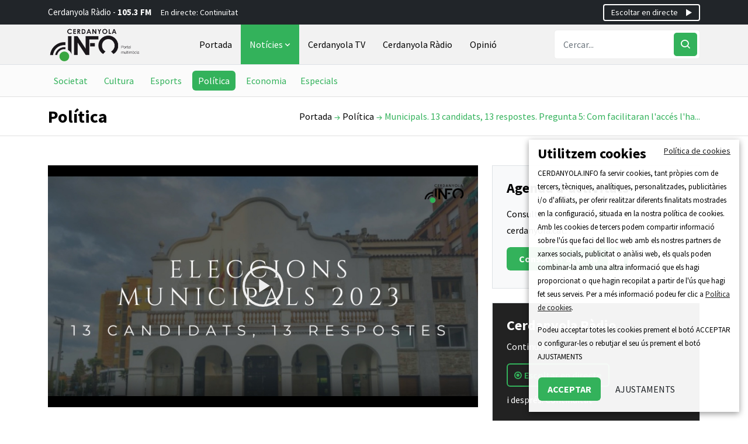

--- FILE ---
content_type: text/html; charset=UTF-8
request_url: https://www.cerdanyola.info/municipals-13-candidats-13-respostes-pregunta-5-com-facilitaran-l-acces-l-habitatge
body_size: 8693
content:
<!DOCTYPE html>
<html lang="ca">
<head>
    <meta charset="utf-8">
    <meta name="viewport" content="width=device-width, initial-scale=1">
            <title>Municipals. 13 candidats, 13 respostes. Pregunta 5: Com facilitaran l&#039;accés l&#039;habitatge? - Cerdanyola.info </title>
        <meta name="description" content="Cerdanyola.info realitza 10 espais en què els 13 candidats a l&#039;alcaldia de Cerdanyola responen a les mateixes 10 preguntes. Cada dia anirem publicant una d&#039;aquestes pín" />
        
    <meta property="og:url"                content="https://www.cerdanyola.info/municipals-13-candidats-13-respostes-pregunta-5-com-facilitaran-l-acces-l-habitatge" />
    <meta property="og:type"               content="article" />
    <meta property="og:title"              content="Municipals. 13 candidats, 13 respostes. Pregunta 5: Com facilitaran l&#039;accés l&#039;habitatge?" />
        <meta property="og:description"        content="Cerdanyola.info realitza 10 espais en què els 13 candidats a l&#039;alcaldia de Cerdanyola responen a les mateixes 10 preguntes. Cada dia anirem publicant una d&#039;aquestes pín" />
        <meta property="og:image"              content="https://www.cerdanyola.info/storage/posts/May2023/b89ZzFbLEoXpp2qgZEuJ.jpg"  />

    <link rel="shortcut icon" href="https://www.cerdanyola.info/storage/img/favicon.png" type="image/x-icon" />
    <script src="https://ajax.googleapis.com/ajax/libs/jquery/3.2.1/jquery.min.js"></script>

    <!-- Styles -->
    <link rel="stylesheet" href="https://www.cerdanyola.info/css/animate.min.css">
    <link rel="stylesheet" href="https://www.cerdanyola.info/css/meanmenu.css">
    <link rel="stylesheet" href="https://www.cerdanyola.info/css/boxicons.min.css">
    <link rel="stylesheet" href="https://www.cerdanyola.info/css/owl.carousel.min.css">
    <link rel="stylesheet" href="https://www.cerdanyola.info/css/owl.theme.default.min.css">
    <link rel="stylesheet" href="https://www.cerdanyola.info/css/magnific-popup.min.css">
    <link rel="stylesheet" href="https://www.cerdanyola.info/css/nice-select.min.css">
    <link rel="stylesheet" href="https://www.cerdanyola.info/css/app.css">
    
                </head><body>
    <!-- Start Top Header Area -->
<div class="top-header-area bg-dark py-2 py-lg-0">
    <div class="container">
        <div class="row align-items-center">
            <div class="d-none d-lg-block col-lg-9">
                <div class="breaking-news-content">
                    <h6 class="breaking-title">
                        Cerdanyola Ràdio - <strong>105.3 FM</strong>
                    </h6>
                        <div class="breaking-news-slides owl-carousel owl-theme">
                            <div class="single-breaking-news"> 
                                <p>&nbsp;
                                                                            <a href="#">En directe: Continuïtat</a>
                                                
                                </p>
                            </div>
                        </div>
                </div>
            </div>
            <div class="col-12 col-lg-3">
                <div class="text-center text-lg-end btn-radio d-flex justify-content-between align-items-center">
                    <p class="text-white mb-0 d-lg-none" style="font-size:13px">Cerdanyola Ràdio - <strong>105.3 FM</strong></p>
                    <a class="text-white position-relative ms-auto" href="#" onclick="window.open('/cerdanyola-radio/live','Cerdanyola Ràdio','directories=no,titlebar=no,toolbar=no,location=no,status=no,menubar=no,scrollbars=no,resizable=no,width=500,height=300');return false;">
                        <i class="bx bx-play position-absolute"></i><span class="pe-4">Escoltar en directe</span>
                    </a>
                </div>
            </div>
        </div>
    </div>
</div>
<!-- End Top Header Area -->

<!-- Start Navbar Area -->
<div class="navbar-area border-bottom">
    <div class="main-responsive-nav">
        <div class="container">
            <div class="main-responsive-menu">
                <div class="logo">
                    <a href="/">
                        <img src="https://www.cerdanyola.info/storage/img/cerdanyola-logo.png" class="black-logo" alt="Cerdanyola info" width="160">
                    </a>
                </div>
            </div>
        </div>
    </div>

    <div class="main-navbar">
        <div class="container">
            <nav class="navbar navbar-expand-md navbar-light">
                <a class="navbar-brand" href="/">
                    <img src="https://www.cerdanyola.info/storage/img/cerdanyola-logo.png" class="black-logo" alt="Cerdanyola info" width="160">
                </a>

                <div class="collapse navbar-collapse mean-menu" id="navbarSupportedContent">
                    <ul class="navbar-nav">
                        <li class="nav-item">
                            <a href="/" class="nav-link ">
                                Portada
                            </a>
                        </li>
                        <li class="nav-item">
                            <a href="/noticies" class="nav-link active ">
                                Notícies 
                                <i class='bx bx-chevron-down'></i>
                            </a>
                            <ul class="dropdown-menu">
                                <li class="nav-item">
                                    <a href="/societat" class="nav-link ">
                                        Societat
                                    </a>
                                </li>

                                <li class="nav-item">
                                    <a href="/cultura" class="nav-link ">
                                        Cultura
                                    </a>
                                </li>

                                <li class="nav-item">
                                    <a href="/esports" class="nav-link ">
                                        Esports
                                    </a>
                                </li>

                                <li class="nav-item">
                                    <a href="/politica" class="nav-link active ">
                                        Política
                                    </a>
                                </li>

                                <li class="nav-item">
                                    <a href="/economia" class="nav-link ">
                                        Economia
                                    </a>
                                </li>
                                <li class="nav-item">
                                    <a href="/especials" class="nav-link ">
                                        Especials
                                    </a>
                                </li>                                
                            </ul>
                        </li>

                        <li class="nav-item">
                            <a href="/cerdanyola-tv" class="nav-link ">
                                Cerdanyola TV
                            </a>
                        </li>

                        <li class="nav-item">
                            <a href="/cerdanyola-radio" class="nav-link ">
                                Cerdanyola Ràdio
                            </a>
                        </li>

                        <li class="nav-item">
                            <a href="/opinio" class="nav-link ">
                                Opinió
                            </a>
                        </li>
                    </ul>

                    <div class="others-options d-flex align-items-center">
                        <div class="option-item">
                            <form class="search-box" method="get" action="/search">
                                <input type="hidden" name="_token" value="anR2CmZbKue84cLzxEoDDxO08CEaiGJTGPn53AcZ"> 
                                <input type="text" name="q" class="form-control" placeholder="Cercar..." >
                                <button type="submit" aria-label="Cercar"><i class='bx bx-search'></i></button>
                            </form>
                        </div>
                    </div>
                </div>
            </nav>
        </div>
    </div>

    <div class="others-option-for-responsive">
        <div class="container">
            <div class="dot-menu">
                <div class="inner">
                    <i class="bx bx-search-alt fs-1"></i>
                </div>
            </div>
            
            <div class="container">
                <div class="option-inner">
                    <div class="others-options d-flex align-items-center">
                        <div class="option-item">
                            <form class="search-box" method="get" action="/search">
                                <input type="hidden" name="_token" value="anR2CmZbKue84cLzxEoDDxO08CEaiGJTGPn53AcZ"> 
                                <input type="text" name="q" class="form-control" placeholder="Cercar..." >
                                <button type="submit" aria-label="Cercar"><i class='bx bx-search'></i></button>
                            </form>
                        </div>
                    </div>
                </div>
            </div>
        </div>
    </div>
</div>
<!-- End Navbar Area -->    <main class="main-wrapper">
            <section class="submenu">
    <div class="container">
        <div class="breadcrumb-wrapper">
            <ul class="nav nav-pills pb-2 pb-md-0">
                <li class="nav-item me-1">
                    <a class="nav-link " href="/societat">Societat</a>
                </li>
                <li class="nav-item mx-1">
                    <a class="nav-link " href="/cultura">Cultura</a>
                </li>
                <li class="nav-item mx-1">
                    <a class="nav-link " href="/esports">Esports</a>
                </li>
                <li class="nav-item mx-1">
                    <a class="nav-link active " href="/politica">Política</a>
                </li>
                <li class="nav-item ms-1">
                    <a class="nav-link " href="/economia">Economia</a>
                </li>
                <li class="nav-item ms-1">
                    <a class="nav-link " href="/especials">Especials</a>
                </li>
            </ul>
        </div>
    </div>
</section>


<div class="page-title-area">
    <div class="container">
        <div class="page-title-content">
            <h2>Política</h2>
            <ul>
                <li><a href="/">Portada</a></li>
                <li><a href="/politica">Política</a></li>
                <li>Municipals. 13 candidats, 13 respostes. Pregunta 5: Com facilitaran l&#039;accés l&#039;ha...</li>
            </ul>
        </div>
    </div>
</div>

<section class="news-details-area ptb-50">
    
    
    <div class="container">
        <div class="row">
            <div class="col-md-12 col-lg-8 col-xxl-9">
                <div class="blog-details-desc">
                    <div class="article-image">
                                                    <div class="video-post">
                                <iframe id='flumotion_iframe_player' name='flumotion_iframe_player' src='https://backend.flumotion.com/api/v1/player_site/?asset=1491317&player=280' scrolling='no' frameborder=0 width='100%' height='480px' allowFullScreen webkitallowfullscreen mozallowfullscreen></iframe>
                            </div>
                                            </div>

                    <div class="article-content">
                        <h1>Municipals. 13 candidats, 13 respostes. Pregunta 5: Com facilitaran l&#039;accés l&#039;habitatge?</h1>
                        <span class="text-muted">19 de maig de 2023 a les 11:01</span>
                        <p class="fs-5 excerpt">Cerdanyola.info realitza 10 espais en què els 13 candidats a l'alcaldia de Cerdanyola responen a les mateixes 10 preguntes. Cada dia anirem publicant una d'aquestes píndoles en què posem en comú les diferents propostes programàtiques, anàlisis de les diverses situacions i soluciones a les problemàtiques de la ciutat de totes les candidatures que es presenten a les eleccions municipals del 28 de maig.</p>
                                                <p><p class="MsoNormal" style="text-align: justify;"><u><span style="font-size: 12.0pt; line-height: 107%; font-family: 'Arial',sans-serif;">Carlos Cord&oacute;n (Partit dels Socialistes de Catalunya)</span></u></p>
<p class="MsoNormal" style="text-align: justify;"><span style="font-size: 12.0pt; line-height: 107%; font-family: 'Arial',sans-serif;">Cerdanyola ha tingut un problema hist&ograve;ric amb l&rsquo;habitatge amb molta demanda i poca oferta, cosa que ha fet encarir els preus i que molta gent hagi hagut de marxar. El Parc de l&rsquo;Alba &eacute;s una oportunitat amb m&eacute;s de 5.000 habitatges, la meitat de protecci&oacute; oficial, i cal seguir implementant les mesures de la Taula d&rsquo;Habitatge i impulsar ajuts municipals al lloguer.</span></p>
<p class="MsoNormal" style="text-align: justify;"><u><span style="font-size: 12.0pt; line-height: 107%; font-family: 'Arial',sans-serif;">Albert Turon (Esquerra Republicana de Catalunya)</span></u></p>
<p class="MsoNormal" style="text-align: justify;"><span style="font-size: 12.0pt; line-height: 107%; font-family: 'Arial',sans-serif;">Hem de garantir que no perdem el terreny per potenciar una borda d&rsquo;habitatge p&uacute;blic de lloguer o per fer una cessi&oacute; d&rsquo;&uacute;s a cooperatives, fundacions o entitats de l&rsquo;economia social solid&agrave;ria perqu&egrave; facin la construcci&oacute; i en gaudeixin durant 70 anys. Una empresa p&uacute;blica ha de gestionar la borsa d&rsquo;habitatges i evitar perdre generacions una darrere l&rsquo;altre. </span></p>
<p class="MsoNormal" style="text-align: justify;"><u><span style="font-size: 12.0pt; line-height: 107%; font-family: 'Arial',sans-serif;">Pau Ortol&agrave; (Ciutadans)</span></u></p>
<p class="MsoNormal" style="text-align: justify;"><span style="font-size: 12.0pt; line-height: 107%; font-family: 'Arial',sans-serif;">Ser una ciutat metropolitana i universit&agrave;ria fa que la problem&agrave;tica s&rsquo;incrementi i aqu&iacute; el Centre Direccional &eacute;s una oportunitat per fer habitatge protegit de lloguer i crear resid&egrave;ncies d&rsquo;estudiants perqu&egrave; les fam&iacute;lies accedeixin al mercat d&rsquo;habitatge sense competir amb els estudiants. </span></p>
<p class="MsoNormal" style="text-align: justify;"><u><span style="font-size: 12.0pt; line-height: 107%; font-family: 'Arial',sans-serif;">Ivan Gonz&aacute;lez (Guanyem)</span></u></p>
<p class="MsoNormal" style="text-align: justify;"><span style="font-size: 12.0pt; line-height: 107%; font-family: 'Arial',sans-serif;">L&rsquo;eina m&eacute;s important &eacute;s dotar-nos d&rsquo;un parc d&rsquo;habitatge i ho podem fer destinant una bona part de tots aquests milions d&rsquo;euros del pressupost que queden sense executar a adquirir habitatges. </span></p>
<p class="MsoNormal" style="text-align: justify;"><u><span style="font-size: 12.0pt; line-height: 107%; font-family: 'Arial',sans-serif;">Pedro Arco (En Com&uacute; Podem)</span></u></p>
<p class="MsoNormal" style="text-align: justify;"><span style="font-size: 12.0pt; line-height: 107%; font-family: 'Arial',sans-serif;">La falta d&rsquo;habitatges assequible &eacute;s un dels grans problemes i dem&agrave; mateix cal dotar d&rsquo;ajudes directes al ve&iuml;nat amb necessitat perqu&egrave; pugui llogar. La Taula d&rsquo;Habitatge ha d&rsquo;analitzar aquesta problem&agrave;tica i ha de veure com recuperar per al poble habitatges desocupats. </span></p>
<p class="MsoNormal" style="text-align: justify;"><u><span style="font-size: 12.0pt; line-height: 107%; font-family: 'Arial',sans-serif;">Joan S&aacute;nchez (Junts)</span></u></p>
<p class="MsoNormal" style="text-align: justify;"><span style="font-size: 12.0pt; line-height: 107%; font-family: 'Arial',sans-serif;">La millor soluci&oacute; &eacute;s fer habitatge i al Centre Direccional es faran 5.000 habitatges, la meitat de protecci&oacute; oficial i s&rsquo;ha de prioritzar l&rsquo;acc&eacute;s als cerdanyolencs i a col&middot;lectius especialment necessitats com gent gran, joves i de les persones amb dificultats econ&ograve;miques. Els pisos han de ser de lloguer majorit&agrave;riament i l&rsquo;Oficina d&rsquo;Habitatge ha d&rsquo;estar molt vinculada amb Serveis Socials. </span></p>
<p class="MsoNormal" style="text-align: justify;"><u><span style="font-size: 12.0pt; line-height: 107%; font-family: 'Arial',sans-serif;">Anabel Plans (Partit Popular)</span></u></p>
<p class="MsoNormal" style="text-align: justify;"><span style="font-size: 12.0pt; line-height: 107%; font-family: 'Arial',sans-serif;">La principal problem&agrave;tica &eacute;s que hi ha molta demanda i poca oferta i la proximitat de Barcelona fa que s&rsquo;encareixi molt el preu. Cal fer m&eacute;s habitatge per aconseguir la reducci&oacute; de preus i lloguers.</span></p>
<p class="MsoNormal" style="text-align: justify;"><u><span style="font-size: 12.0pt; line-height: 107%; font-family: 'Arial',sans-serif;">&Oacute;scar Conde (Vox)</span></u></p>
<p class="MsoNormal" style="text-align: justify;"><span style="font-size: 12.0pt; line-height: 107%; font-family: 'Arial',sans-serif;">S&rsquo;ha de fer habitatge social amb prioritat nacional i amb molta supervisi&oacute; per saber si les necessitats d&rsquo;avui es mantenen o han millorat en el futur, moment en qu&egrave; haurien de cedir el pis a altra persona que no necessiti m&eacute;s. Ara hi ha ve&iuml;ns de La Clota denuncien que hi ha pisos ocupats i tamb&eacute; habitatges buits que es podrien destinar a fam&iacute;lies amb necessitats. </span></p>
<p class="MsoNormal" style="text-align: justify;"><u><span style="font-size: 12.0pt; line-height: 107%; font-family: 'Arial',sans-serif;">Octavi Sena (Ara Cerdanyola)</span></u></p>
<p class="MsoNormal" style="text-align: justify;"><span style="font-size: 12.0pt; line-height: 107%; font-family: 'Arial',sans-serif;">L&rsquo;habitatge &eacute;s un problema i cal arribar a pactes amb altres administracions com la Generalitat per fer possible la millora d&rsquo;aquesta problem&agrave;tica.</span></p>
<p class="MsoNormal" style="text-align: justify;"><u><span style="font-size: 12.0pt; line-height: 107%; font-family: 'Arial',sans-serif;">Ramon Andreu (Gent per Bellaterra)</span></u></p>
<p class="MsoNormal" style="text-align: justify;"><span style="font-size: 12.0pt; line-height: 107%; font-family: 'Arial',sans-serif;">L&rsquo;habitatge &eacute;s b&agrave;sic i cal construir i aconseguir un parc d&rsquo;habitatges p&uacute;blic gestionat des de l&rsquo;&agrave;rea de Serveis Socials, amb cessions de car&agrave;cter temporal, i informes que avalin les necessitats de la gent que ho requereix. </span></p>
<p class="MsoNormal" style="text-align: justify;"><u><span style="font-size: 12.0pt; line-height: 107%; font-family: 'Arial',sans-serif;">Norman Portell (Bellaterra Endavant)</span></u></p>
<p class="MsoNormal" style="text-align: justify;"><span style="font-size: 12.0pt; line-height: 107%; font-family: 'Arial',sans-serif;">Cal generar un parc d&rsquo;habitatges al Centre Direccional que solucionar&agrave; la problem&agrave;tica actual i l&rsquo;arribada de persones de Barcelona en el futur. D&rsquo;altra banda, Bellaterra cal impulsar la divisi&oacute; horitzontal perqu&egrave; diverses persones puguin compartir el que ara &eacute;s una sola casa que es reaprofitaria i podria suposar un canvi generacional. </span></p>
<p class="MsoNormal" style="text-align: justify;"><u><span style="font-size: 12.0pt; line-height: 107%; font-family: 'Arial',sans-serif;">Elisenda de Clasc&agrave; (Impuls Municipal)</span></u></p>
<p class="MsoNormal" style="text-align: justify;"><span style="font-size: 12.0pt; line-height: 107%; font-family: 'Arial',sans-serif;">Els joves tenen dret a un pis no compartit per pensar en formar una fam&iacute;lia i cal crear un centre d&rsquo;ajuda a l&rsquo;habitage que faciliti accedir a un pis protegit, de lloguer, que sigui digne i a un preu assequible.</span></p>
<p class="MsoNormal" style="text-align: justify;"><u><span style="font-size: 12.0pt; line-height: 107%; font-family: 'Arial',sans-serif;">Carmen Le&oacute;n (Valents)</span></u></p>
<p class="MsoNormal" style="text-align: justify;"><span style="font-size: 12.0pt; line-height: 107%; font-family: 'Arial',sans-serif;">Cal fer m&eacute;s habitatges de protecci&oacute; oficial i aix&ograve; far&agrave; abaixar els preus ja que augmentar&agrave; la demanda, tant en el lloguer com en la compravenda, regulant els preus i respectant les lleis del mercat. </span></p></p>
                    </div>

                    <div class="article-footer">
                        <div class="article-share">
                            <ul class="social">
                                <li class="me-2">Comparteix a:</li>
                                <li>
                                    <a href="https://www.facebook.com/sharer/sharer.php?u=https://www.cerdanyola.info/municipals-13-candidats-13-respostes-pregunta-5-com-facilitaran-l-acces-l-habitatge&t=Municipals. 13 candidats, 13 respostes. Pregunta 5: Com facilitaran l&#039;accés l&#039;habitatge?" target="_blank">
                                        <i class='bx bxl-facebook'></i>
                                    </a>
                                </li>
                                <li>
                                    <a href="https://twitter.com/intent/tweet?text=Municipals. 13 candidats, 13 respostes. Pregunta 5: Com facilitaran l&#039;accés l&#039;habitatge?&url=https://www.cerdanyola.info/municipals-13-candidats-13-respostes-pregunta-5-com-facilitaran-l-acces-l-habitatge" target="_blank">
                                        <i class='bx bxl-twitter'></i>
                                    </a>
                                </li>
                                <li>
                                    <a href="https://wa.me/?text=https://www.cerdanyola.info/municipals-13-candidats-13-respostes-pregunta-5-com-facilitaran-l-acces-l-habitatge" target="_blank">
                                        <i class='bx bxl-whatsapp'></i>
                                    </a>
                                </li>
                            </ul>
                        </div>
                    </div>
                                            <div class="galery mt-5">
                            <h4 class="mb-3">Galeria d'imatges</h4>
                            <div class="row d-none d-md-block" data-masonry='{"percentPosition": true }'>
                                                                    <a href="https://www.cerdanyola.info/storage/posts/May2023/b89ZzFbLEoXpp2qgZEuJ.jpg" data-toggle="lightbox" data-gallery="hidden-images" class="col-4 mb-4">
                                        <img src="https://www.cerdanyola.info/storage/posts/May2023/b89ZzFbLEoXpp2qgZEuJ.jpg" class="img-fluid" alt="Municipals. 13 candidats, 13 respostes. Pregunta 5: Com facilitaran l&#039;accés l&#039;habitatge?">
                                    </a>
                                
                                                            </div>

                            <div class="row justify-content-center d-block d-md-none">
                                <div class="featured-slides galeria-imatges post-wrapper owl-carousel owl-theme">
                                                                            <div class="featured-item p-0">
                                            <div class="featured-image">
                                                <img class="cover" src="https://www.cerdanyola.info/storage/posts/May2023/b89ZzFbLEoXpp2qgZEuJ.jpg" alt="Municipals. 13 candidats, 13 respostes. Pregunta 5: Com facilitaran l&#039;accés l&#039;habitatge?">
                                            </div>
                                        </div>
                                                                                                        </div>
                            </div>
                        </div>
                                    </div>
            </div>

            <div class="col-md-12 col-lg-4 col-xxl-3">
                <aside class="widget-area">
            <div class="widget-radio p-4 mb-4 bg-light border bg-radio position-relative" style="background-image:none;">
            <h4 class="fw-bold mb-3">Agenda d'activitats</h4>
            <p>Consulta l'agenda de totes les activitats a cerdanyola.cat.</p>
            <a class="btn-green" href="http://www.cerdanyola.cat/agenda" target="_blank">Consulta l'agenda <i class='bx bx-right-arrow-alt'></i></a>
        </div>
        <div class="widget-radio p-4 mb-4 border bg-radio position-relative" style="background-color:#222;">
            <h4 class="fw-bold text-white">Cerdanyola Ràdio</h4>
                            <p class="text-white">Continuïtat - </p>
                        <a class="btn btn-outline-green position-relative" href="#" onclick="window.open('/cerdanyola-radio/live','Cerdanyola Ràdio','directories=no,titlebar=no,toolbar=no,location=no,status=no,menubar=no,scrollbars=no,resizable=no,width=500,height=300');return false;"><i class="bx bx-radio-circle-marked"></i> <span class="ps-3">Escoltar en directe</span></a>
                            <p class="mt-2 text-white">i després: Continuïtat</p>
                        <a href="/cerdanyola-radio/programacio-cerdanyola-radio" class="btn btn-calendar mt-2"><i class='bx bxs-calendar'></i> Veure programació</a>
        </div>
                            <div class="mb-4">
                <a href="https://www.youtube.com/@CerdanyolaInfo-uy7lc/videos"  target="_blank" >
                    <img src="https://www.cerdanyola.info/storage/banners/October2023/XviBbd8olebCSQFPfpTH.jpg" alt="Canal YouTube de Cerdanyola.info" width="510" />
                </a>
            </div>
                    <div class="mb-4">
                <a href="https://www.cerdanyola.cat/mobilitat/zones-de-baixes-emissions-zbe"  target="_blank" >
                    <img src="https://www.cerdanyola.info/storage/banners/July2024/wIMkzzj0aW2BIhMdGbo3.jpg" alt="Zones de baixes emissions ZBE" width="510" />
                </a>
            </div>
                    <div class="mb-4">
                <a href="https://www.cerdanyola.cat/seu-electronica/tramits/recollida-de-mobles-i-voluminosos"  target="_blank" >
                    <img src="https://www.cerdanyola.info/storage/banners/February2024/EdU3x5qolCa5P0nGzQqV.jpg" alt="Servei Gratuït de Recollida de Mobles i Voluminosos" width="510" />
                </a>
            </div>
                    <div class="mb-4">
                <a href="https://www.instagram.com/cerdanyola.info/"  target="_blank" >
                    <img src="https://www.cerdanyola.info/storage/banners/December2025/nvjtRd4SdN4bQew7zdAB.jpg" alt="Cerdanyola.info a Instagram" width="510" />
                </a>
            </div>
                    <div class="mb-4">
                <a href="https://teatre.cerdanyola.cat/" >
                    <img src="https://www.cerdanyola.info/storage/banners/October2022/5qAqo2uHjyofbXoeC8xw.jpg" alt="Teatre Ateneu" width="510" />
                </a>
            </div>
                <!-- Twitter Timeline -->
    <a class="twitter-timeline" data-height="380" href="https://twitter.com/puntinfo">Tweets by puntinfo</a> <script async src="//platform.twitter.com/widgets.js" charset="utf-8"></script>
    <ul class="list-group rounded-0 mt-4">
        <li class="list-group-item active bg-light text-dark border" aria-current="true"><h5>Enllaços d'interès</h5></li>
        <li class="list-group-item"><a href="https://www.cerdanyola.cat/guia/telefons-i-adreces" target="_blank">Telèfons i adreces d’interès</a></li>
        <li class="list-group-item"><a href="https://www.cerdanyola.cat/guia/transport-urba" target="_blank">Transport urbà i interurbà</a></li>
        <li class="list-group-item"><a href="http://www.telefonica.net/web2/cerdanyolameteo/principal.html" target="_blank">Servei de meteorologia de Cerdanyola</a></li>
    </ul>
</aside>            </div>
        </div>
    </div>
</section>
<!-- Start News Details Area -->

    </main>
    <!-- Start Footer Area -->
<footer>
    <section class="footer-area pt-5 pb-4">
        <div class="container">
            <div class="row">
                <div class="col-lg-3 col-md-6">
                    <div class="single-footer-widget text-center text-md-start">
                        <a href="#" class="mx-auto">
                            <img src="https://www.cerdanyola.info/storage/img/cerdanyola-logo.png" alt="Logo Cerdanyola info">
                        </a>
                    </div>
                </div>

                <div class="col-lg-3 col-md-6">
                    <div class="single-footer-widget text-center text-md-start">
                        <h2>Cerdanyola.info</h2>
                        <p>Portal informatiu de Cerdanyola del Vallès<br>Carrer de la Indústria 38-40 (Edifici Ateneu)</p>
                    </div>
                </div>

                <div class="col-lg-3 col-md-6">
                    <div class="single-footer-widget text-center text-md-start">
                        <h2>Cerdanyola Ràdio</h2>
                        <p><a href="/cerdanyola-radio">Emisora municipal (105.3 FM)</a></p>
                        <ul class="list-group list-group-horizontal d-inline-flex">
                            <li class="list-group-item bg-transparent border-0">
                                <a rel="nofollow" title="Twitter" href="https://twitter.com/puntinfo" target="_blank">
                                    <i class="bx bxl-twitter fs-3"></i>
                                </a>
                            </li>
                            <li class="list-group-item bg-transparent border-0">
                                <a rel="nofollow" title="Facebook" href="https://www.facebook.com/cerdanyola.info" target="_blank">
                                    <i class="bx bxl-facebook fs-3"></i>
                                </a>
                            </li>
                            <li class="list-group-item bg-transparent border-0">
                                <a rel="nofollow" title="Youtube" href="https://www.youtube.com/channel/UCJIhVC5c945U0Ql0SOGJTmg" target="_blank">
                                    <i class="bx bxl-youtube fs-3"></i>
                                </a>
                            </li>
                        </ul>     
                    </div>
                </div>

                <div class="col-lg-3 col-md-6">
                    <div class="single-footer-widget text-center text-md-start">
                        <h2>Informació d'interés</h2>
                        <ul class="useful-links-list">
                            <li>
                                <a href="/contacte">Contacte</a>
                            </li>
                            <li>
                                <a href="/publicitat">Publicitat</a>
                            </li>
                            <li>
                                <a href="/redaccio">Redacció</a>
                            </li>
                        </ul>
                    </div>
                </div>
            </div>
        </div>
    </section>
    <!-- End Footer Area -->
    <!-- Start Copy Right Area -->
    <div class="copyright-area">
        <div class="container">
            <div class="row">
                <div class="col-12 col-lg-7">
                    <ul class="list-inline text-white text-center text-md-start">
                        <li class="list-inline-item"><a href="/pages/avis-legal" class="text-white">Avís legal</a></li>
                        <li class="list-inline-item"> | </li>
                        <li class="list-inline-item"><a href="/pages/politica-de-privacitat" class="text-white">Protecció de dades</a></li>
                        <li class="list-inline-item"> | </li>
                        <li class="list-inline-item"><a href="/pages/accessibilitat" class="text-white">Accessibilitat</a></li>
                        <li class="list-inline-item"> | </li>
                        <li class="list-inline-item"><a href="/pages/politica-de-cookies" class="text-white">Política de cookies</a></li>
                      </ul>
                </div>
                <div class="col-12 col-lg-5">
                    <div class="copyright-area-content">
                        <p class="text-center text-md-end">
                            Disseny web
                            <a href="https://www.add.cat" target="_blank">ADD+</a>
                        </p>
                    </div>
                </div>
            </div>
            
        </div>
    </div>
    <!-- End Copy Right Area -->

    <!-- Start Go Top Area -->
    <div class="go-top">
        <i class='bx bx-up-arrow-alt'></i>
    </div>
    <!-- End Go Top Area -->
</footer>    <div id="cookiesModal" class="modal fade" tabindex="-1" aria-labelledby="cookiesModalLabel" aria-hidden="true">
        <div class="modal-dialog">
            <div class="modal-content">
    
                <!-- Modal Header -->
                <div class="modal-header">
                    <h4 class="d-inline ptop5">CONFIGURACIÓ DE COOKIES</h4>
                    <button class="fs-1 btn p-0" type="button" class="close" data-bs-dismiss="modal">×</button>
                </div>
        
                <!-- Modal body -->
                <div class="modal-body">
                    <div class="row">
                        <div class="col-12 text-justify">
                            <div class="m10">
                                <small>CERDANYOLA.INFO fa servir cookies, tant pròpies com de tercers, tècniques, analítiques, personalitzades, publicitàries i/o d&#039;afiliats, per oferir realitzar diferents finalitats mostrades en la configuració, situada en la nostra política de cookies. Amb les cookies de tercers podem compartir informació sobre l&#039;ús que faci del lloc web amb els nostres partners de xarxes socials, publicitat o anàlisi web, els quals poden combinar-la amb una altra informació que els hagi proporcionat o que hagin recopilat a partir de l&#039;ús que hagi fet seus serveis. Per a més informació podeu fer clic a  <a href="/pages/politica-de-cookies" tiel>Política de cookies</a>.</small>
                                <br>
                                <h5 class="mt-3">Necessàries</h5>
                                <div class="d-flex justify-content-between">
                                    <label class="font-normal">
                                        <input class="my-2" type="checkbox" checked="" data-toggle="toggle" data-style="ios" data-size="xs" data-onstyle="info" disabled="disabled">
                                        <small class="mr-2">Aquest tipus de cookies són les necessàries per l&#039;ús de la web i prestació del servei contractat. Garanteixen funcionalitats bàsiques i característiques de seguretat de la pàgina web, de forma anònima.</small>
                                    </label>
                                </div>
                                <h5 class="mt-3">Anàlisi</h5>
                                <div class="d-flex justify-content-between">
                                    <label class="font-normal">
                                        <input class="my-2 checkbox" type="checkbox" id="cookies-analisis-accept" data-toggle="toggle" data-style="ios" data-size="xs" data-onstyle="info">
                                        <small class="mr-2">Recullen informació sobre l&#039;ús que es realitza de la web. Aquestes galetes ajuden a proporcionar informació sobre mètriques, el nombre de visitants, la taxa de rebot, la font de trànsit, etc</small>
                                    </label>
                                </div>
                                <h5 class="mt-3">Publicitàries</h5>
                                <div class="d-flex justify-content-between">
                                    <label class="font-normal">
                                        <input class="my-2" type="checkbox" id="cookies-publi-accept" data-toggle="toggle" data-style="ios" data-size="xs" data-onstyle="info">
                                        <small class="mr-2">Són aquelles que, ben tractades per aquesta web o per tercers, permeten gestionar de la forma més eficaç possible l'oferta dels espais publicitaris, adequant el contingut de l'anunci al contingut del servei sol·licitat o a l'ús que realitzi de la nostra pàgina web. </small>
                                    </label>
                                </div>
                                
                            </div>
                        </div>
                    </div>
                </div>
                <!-- Modal footer -->
                <div class="modal-footer text-center">
                    <a id="saveCookiesAdjustment" class="btn btn-outline-green d-inline-block" href="#">Desar configuració</a>
                    <a class="btn btn-green px-3 text-white d-inline" href="javascript:void(0);" onclick="PonerCookie(111);">ACCEPTAR TOT</a>
                </div>
                <br>
            </div>
        </div>
    </div>

    <div id="barraaceptacion" style="display: none;">
        <div class="cookies-wrapper">
            <div class="col-12">               
                <a class="cookies-privacy" href="/politica-de-cookies" target="_blank"><small><u>Política de cookies</u></small></a>
                <h4><strong>Utilitzem cookies</strong></h4>
                <p>CERDANYOLA.INFO fa servir cookies, tant pròpies com de tercers, tècniques, analítiques, personalitzades, publicitàries i/o d&#039;afiliats, per oferir realitzar diferents finalitats mostrades en la configuració, situada en la nostra política de cookies. Amb les cookies de tercers podem compartir informació sobre l&#039;ús que faci del lloc web amb els nostres partners de xarxes socials, publicitat o anàlisi web, els quals poden combinar-la amb una altra informació que els hagi proporcionat o que hagin recopilat a partir de l&#039;ús que hagi fet seus serveis. Per a més informació podeu fer clic a  <a href="/pages/politica-de-cookies"><u>Política de cookies</u></a>.</p>
                <p>Podeu acceptar totes les cookies prement el botó ACCEPTAR o configurar-les o rebutjar el seu ús prement el botó AJUSTAMENTS</p>
                <div class="pull-center">
                    <a class="btn btn-green px-3 text-white pull-left my-2 me-2" href="javascript:void(0);" onclick="PonerCookie(111);">ACCEPTAR</a>
                    <button type="button" class="btn pull-left" data-bs-toggle="modal" data-bs-target="#cookiesModal">AJUSTAMENTS</button>
                </div>
            </div>
        </div>
        <div class="overlay cookies-overlay black position-fixed"></div>
    </div>

    <!-- Scripts -->
<script type="text/javascript" src="https://www.cerdanyola.info/js/app.js"></script>
<!-- Meanmenu JS -->
<script type="text/javascript" src="https://www.cerdanyola.info/js/plugins/jquery.meanmenu.js"></script>
<!-- Owl Carousel JS -->
<script type="text/javascript" src="https://www.cerdanyola.info/js/plugins/owl.carousel.min.js"></script>
<!-- Magnific Popup JS -->
<script type="text/javascript" src="https://www.cerdanyola.info/js/plugins/jquery.magnific-popup.min.js"></script>
<!-- Ajaxchimp JS -->
<script type="text/javascript" src="https://www.cerdanyola.info/js/plugins/jquery.ajaxchimp.min.js"></script>
<!-- Form Validator JS -->
<script type="text/javascript" src="https://www.cerdanyola.info/js/plugins/form-validator.min.js"></script>
<!-- Wow JS -->
<script type="text/javascript" src="https://www.cerdanyola.info/js/plugins/wow.min.js"></script>
<!-- Bundle JS -->
<script type="text/javascript" src="https://www.cerdanyola.info/js/plugins/bootstrap.bundle.min.js"></script>
<!-- Masonry JS -->
<script src="https://cdn.jsdelivr.net/npm/masonry-layout@4.2.2/dist/masonry.pkgd.min.js" integrity="sha384-GNFwBvfVxBkLMJpYMOABq3c+d3KnQxudP/mGPkzpZSTYykLBNsZEnG2D9G/X/+7D" crossorigin="anonymous" async></script>
<!-- Lightbox JS -->
<script type="text/javascript" src="https://www.cerdanyola.info/js/plugins/lightbox.bundle.min.js"></script>
<!-- Custom JS -->
<script type="text/javascript" src="https://www.cerdanyola.info/js/plugins/main.js"></script>
<!-- End Scripts --></body>
</html>

--- FILE ---
content_type: text/html; charset=utf-8
request_url: https://backend.flumotion.com/api/v1/player_site/?asset=1491317&player=280
body_size: 2404
content:
<html lang="en">

<head>
  <meta charset=utf-8>
  <meta property="og:title" content="Municipals. 13 candidats, 13 respostes. Pregunta 5: com facilitar l&#39;accés a l&#39;habitatge?" />
  <meta property="og:image" content="https://ajcerdanyola-ondemand.flumotion.com/upload/image/2023/5/captura-13-candidats-64674e92.jpg?st=OmR8wXcbWLow3VEcASg0TA&amp;e=1769026470" />
  <meta property="og:image:secure_url" content="https://ajcerdanyola-ondemand.flumotion.com/upload/image/2023/5/captura-13-candidats-64674e92.jpg?st=OmR8wXcbWLow3VEcASg0TA&amp;e=1769026470" />
  <meta property="og:image:type" content="image/jpeg" />
  <meta property="og:image:width" content="400" />
  <meta property="og:image:height" content="300" />
  <meta property="og:image:type" content="image/jpeg" />
  <meta property="og:type" content="video" />
  <meta property="og:url" content="https://backend.flumotion.com/api/v1/player_site/?asset=1491317&amp;player=280" />
  <meta property="og:video" content="https://ajcerdanyola-ondemand.flumotion.com/outgoing/video/mp4/high/eleccionsmunicipal-5-646742bf.mp4?st=G2Z5rOSUihprZKLrVlgVlg&amp;e=1769024096" />
  <meta property="og:video:type" content="video/mp4" />
  <meta property="og:site_name" content="Flumotion Player" />
  <title>Municipals. 13 candidats, 13 respostes. Pregunta 5: com facilitar l&#39;accés a l&#39;habitatge?</title>
  <link href="https://stackpath.bootstrapcdn.com/font-awesome/4.7.0/css/font-awesome.min.css" rel="stylesheet"
    integrity="sha384-wvfXpqpZZVQGK6TAh5PVlGOfQNHSoD2xbE+QkPxCAFlNEevoEH3Sl0sibVcOQVnN" crossorigin="anonymous">
  <link href='https://netdna.bootstrapcdn.com/bootstrap/3.0.0/css/bootstrap-glyphicons.css' rel='stylesheet' type='text/css'>
</head>

<body>
  

  
  <script>const REFERER = 'https://www.cerdanyola.info/municipals-13-candidats-13-respostes-pregunta-5-com-facilitaran-l-acces-l-habitatge';</script>
  <script type="text/javascript"
    src="https://www.gstatic.com/cv/js/sender/v1/cast_sender.js?loadCastFramework=1"></script>
  <script src="//player.flumotion.com/fmt-player-site-unit.min.js?v=2.93.3"></script>
  <link rel="stylesheet" type="text/css" href="//player.flumotion.com/fmt-player-site-unit.min.css?v=2.93.3">
  <div id="v-app">
    
    <v-fmt-player :player-site-data="playerSiteData" :contextmenu-u-i="contextmenuUI"></v-fmt-player>
    
  </div>

  <script src="//backend.flumotion.com/api/v1/player_site/280/site.js?&amp;asset=1491317&amp;v=2.93.3"></script>
</body>

</html>

--- FILE ---
content_type: text/html; charset=utf-8
request_url: https://backend.flumotion.com/api/v1/player_site/280/site.js?&asset=1491317&v=2.93.3
body_size: 3148
content:
// Create a vue app into which we inject the fmt-player-site
createPlayer(
  "#v-app",
  {
    
    playerSiteData: {"id": "flumotion-player", "vjsFlashPath": "//player.flumotion.com/video-js.swf", "autoplay": false, "loop": false, "muted": false, "volume": 0.9, "skin": {"borderRadius": "1.0em"}, "branding": {}, "crossoriginDomain": null, "share": null, "panorama": false, "controls": true, "aspectRatio": "16:9", "width": "100%", "height": 440, "techOrder": ["html5"], "preload": "auto", "download": false, "inactivityTimeout": 4000, "dvr": false, "startAt": null, "alternateContent": null, "reduceLiveDelay": false, "displayTitle": false, "showChaptersButton": false, "showChapterMarkers": false, "smallAudioPlayer": false, "forward": false, "backward": false, "playbackSpeeds": null, "disableContextMenu": false, "disableShareLink": false, "disableShareEmbed": false, "detectBandwidth": false, "title": "Municipals. 13 candidats, 13 respostes. Pregunta 5: com facilitar l\'acc\u00e9s a l\'habitatge?", "type": "video", "advertisement": null, "sources": [{"file": "https://ajcerdanyola-ondemand.flumotion.com/outgoing/video/mp4/med/eleccionsmunicipal-5-646742bf.mp4?st=7W9W_BnLLRqwFjy0_8wMHw&e=1769024096", "type": "video/mp4", "label": "med", "bitrate": "0.80 Mbps"}, {"file": "https://ajcerdanyola-ondemand.flumotion.com/outgoing/video/mp4/low/eleccionsmunicipal-5-646742bf.mp4?st=GoMtxyI4TeKEKZWE_HqXWQ&e=1769024096", "type": "video/mp4", "label": "low", "bitrate": "0.51 Mbps"}, {"file": "https://ajcerdanyola-ondemand.flumotion.com/outgoing/video/mp4/high/eleccionsmunicipal-5-646742bf.mp4?st=G2Z5rOSUihprZKLrVlgVlg&e=1769024096", "type": "video/mp4", "label": "high", "bitrate": "1.94 Mbps"}], "captions": [], "chapters": [], "downloadableSrc": null, "visualSeeking": "https://ajcerdanyola-ondemand.flumotion.com/outgoingimg/eleccionsmunicipal-5-646742bf.mp4/eleccionsmunicipal-5-646742bf.mp4-seeking-description.vtt?st=X58tT1AA6qyhgExifkEM8A&e=1769026470", "poster": "https://ajcerdanyola-ondemand.flumotion.com/upload/image/2023/5/captura-13-candidats-64674e92.jpg?st=OmR8wXcbWLow3VEcASg0TA&e=1769026470", "thumbnail": "https://ajcerdanyola-ondemand.flumotion.com/upload/image/2023/5/captura-13-candidats-64674e9f.jpg?st=fnESZ5jqUIHShEAy5NxOdQ&e=1769026470", "realtimeStats": {"active": "true", "host": "//stats.flumotion.com/stats/realtime", "feed_id": 1695}, "relatedContent": null, "statistics": {"thru": {"25": "//stats.flumotion.com/stats/THRU_P25", "50": "//stats.flumotion.com/stats/THRU_P50", "75": "//stats.flumotion.com/stats/THRU_P75", "100": "//stats.flumotion.com/stats/THRU_P100"}, "inst": {"25": "//stats.flumotion.com/stats/INST_P25", "50": "//stats.flumotion.com/stats/INST_P50", "75": "//stats.flumotion.com/stats/INST_P75", "100": "//stats.flumotion.com/stats/INST_P100"}, "hit": "//stats.flumotion.com/stats/HIT", "ad_imp": "//stats.flumotion.com/stats/AD_IMP", "ad_click": "//stats.flumotion.com/stats/AD_CLICK", "buffer_time": "//stats.flumotion.com/stats/BUFFER_TIME", "load": "//stats.flumotion.com/stats/LOAD", "assetInfo": {"assetId": 1491317, "playerId": 280, "customerId": 115}}},
    
    contextmenuUI: [{'href': 'http://www.flumotion.com/', 'label': 'About Flumotion'}],
    
    
  }
)